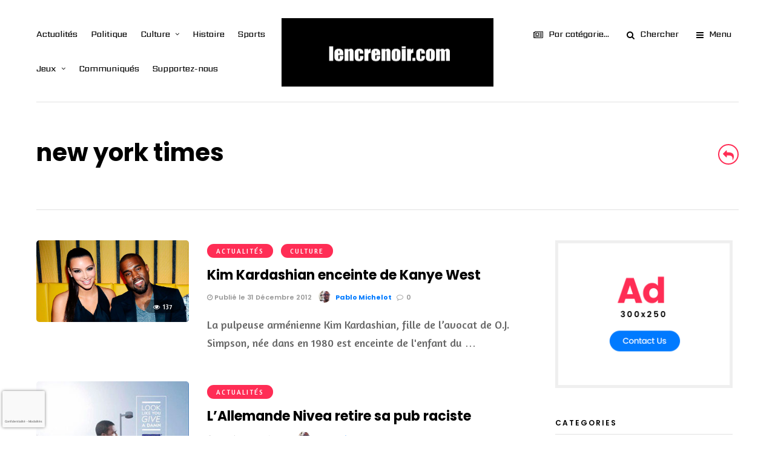

--- FILE ---
content_type: text/html; charset=UTF-8
request_url: https://lencrenoir.com/wp-admin/admin-ajax.php
body_size: -8
content:
{"status":"OK","forms":[""],"goals":[""],"tops":[""],"css":["https:\/\/lencrenoir.com\/wp-content\/plugins\/halfdata-green-dontations\/css\/style.css?ver=3.08"]}

--- FILE ---
content_type: text/html; charset=utf-8
request_url: https://www.google.com/recaptcha/api2/anchor?ar=1&k=6Lem8poeAAAAACwb51sqSp55gj7T-e2HeiZ8tZ76&co=aHR0cHM6Ly9sZW5jcmVub2lyLmNvbTo0NDM.&hl=fr-CA&v=TkacYOdEJbdB_JjX802TMer9&size=invisible&anchor-ms=20000&execute-ms=15000&cb=q44bpqc3g1us
body_size: 45011
content:
<!DOCTYPE HTML><html dir="ltr" lang="fr-CA"><head><meta http-equiv="Content-Type" content="text/html; charset=UTF-8">
<meta http-equiv="X-UA-Compatible" content="IE=edge">
<title>reCAPTCHA</title>
<style type="text/css">
/* cyrillic-ext */
@font-face {
  font-family: 'Roboto';
  font-style: normal;
  font-weight: 400;
  src: url(//fonts.gstatic.com/s/roboto/v18/KFOmCnqEu92Fr1Mu72xKKTU1Kvnz.woff2) format('woff2');
  unicode-range: U+0460-052F, U+1C80-1C8A, U+20B4, U+2DE0-2DFF, U+A640-A69F, U+FE2E-FE2F;
}
/* cyrillic */
@font-face {
  font-family: 'Roboto';
  font-style: normal;
  font-weight: 400;
  src: url(//fonts.gstatic.com/s/roboto/v18/KFOmCnqEu92Fr1Mu5mxKKTU1Kvnz.woff2) format('woff2');
  unicode-range: U+0301, U+0400-045F, U+0490-0491, U+04B0-04B1, U+2116;
}
/* greek-ext */
@font-face {
  font-family: 'Roboto';
  font-style: normal;
  font-weight: 400;
  src: url(//fonts.gstatic.com/s/roboto/v18/KFOmCnqEu92Fr1Mu7mxKKTU1Kvnz.woff2) format('woff2');
  unicode-range: U+1F00-1FFF;
}
/* greek */
@font-face {
  font-family: 'Roboto';
  font-style: normal;
  font-weight: 400;
  src: url(//fonts.gstatic.com/s/roboto/v18/KFOmCnqEu92Fr1Mu4WxKKTU1Kvnz.woff2) format('woff2');
  unicode-range: U+0370-0377, U+037A-037F, U+0384-038A, U+038C, U+038E-03A1, U+03A3-03FF;
}
/* vietnamese */
@font-face {
  font-family: 'Roboto';
  font-style: normal;
  font-weight: 400;
  src: url(//fonts.gstatic.com/s/roboto/v18/KFOmCnqEu92Fr1Mu7WxKKTU1Kvnz.woff2) format('woff2');
  unicode-range: U+0102-0103, U+0110-0111, U+0128-0129, U+0168-0169, U+01A0-01A1, U+01AF-01B0, U+0300-0301, U+0303-0304, U+0308-0309, U+0323, U+0329, U+1EA0-1EF9, U+20AB;
}
/* latin-ext */
@font-face {
  font-family: 'Roboto';
  font-style: normal;
  font-weight: 400;
  src: url(//fonts.gstatic.com/s/roboto/v18/KFOmCnqEu92Fr1Mu7GxKKTU1Kvnz.woff2) format('woff2');
  unicode-range: U+0100-02BA, U+02BD-02C5, U+02C7-02CC, U+02CE-02D7, U+02DD-02FF, U+0304, U+0308, U+0329, U+1D00-1DBF, U+1E00-1E9F, U+1EF2-1EFF, U+2020, U+20A0-20AB, U+20AD-20C0, U+2113, U+2C60-2C7F, U+A720-A7FF;
}
/* latin */
@font-face {
  font-family: 'Roboto';
  font-style: normal;
  font-weight: 400;
  src: url(//fonts.gstatic.com/s/roboto/v18/KFOmCnqEu92Fr1Mu4mxKKTU1Kg.woff2) format('woff2');
  unicode-range: U+0000-00FF, U+0131, U+0152-0153, U+02BB-02BC, U+02C6, U+02DA, U+02DC, U+0304, U+0308, U+0329, U+2000-206F, U+20AC, U+2122, U+2191, U+2193, U+2212, U+2215, U+FEFF, U+FFFD;
}
/* cyrillic-ext */
@font-face {
  font-family: 'Roboto';
  font-style: normal;
  font-weight: 500;
  src: url(//fonts.gstatic.com/s/roboto/v18/KFOlCnqEu92Fr1MmEU9fCRc4AMP6lbBP.woff2) format('woff2');
  unicode-range: U+0460-052F, U+1C80-1C8A, U+20B4, U+2DE0-2DFF, U+A640-A69F, U+FE2E-FE2F;
}
/* cyrillic */
@font-face {
  font-family: 'Roboto';
  font-style: normal;
  font-weight: 500;
  src: url(//fonts.gstatic.com/s/roboto/v18/KFOlCnqEu92Fr1MmEU9fABc4AMP6lbBP.woff2) format('woff2');
  unicode-range: U+0301, U+0400-045F, U+0490-0491, U+04B0-04B1, U+2116;
}
/* greek-ext */
@font-face {
  font-family: 'Roboto';
  font-style: normal;
  font-weight: 500;
  src: url(//fonts.gstatic.com/s/roboto/v18/KFOlCnqEu92Fr1MmEU9fCBc4AMP6lbBP.woff2) format('woff2');
  unicode-range: U+1F00-1FFF;
}
/* greek */
@font-face {
  font-family: 'Roboto';
  font-style: normal;
  font-weight: 500;
  src: url(//fonts.gstatic.com/s/roboto/v18/KFOlCnqEu92Fr1MmEU9fBxc4AMP6lbBP.woff2) format('woff2');
  unicode-range: U+0370-0377, U+037A-037F, U+0384-038A, U+038C, U+038E-03A1, U+03A3-03FF;
}
/* vietnamese */
@font-face {
  font-family: 'Roboto';
  font-style: normal;
  font-weight: 500;
  src: url(//fonts.gstatic.com/s/roboto/v18/KFOlCnqEu92Fr1MmEU9fCxc4AMP6lbBP.woff2) format('woff2');
  unicode-range: U+0102-0103, U+0110-0111, U+0128-0129, U+0168-0169, U+01A0-01A1, U+01AF-01B0, U+0300-0301, U+0303-0304, U+0308-0309, U+0323, U+0329, U+1EA0-1EF9, U+20AB;
}
/* latin-ext */
@font-face {
  font-family: 'Roboto';
  font-style: normal;
  font-weight: 500;
  src: url(//fonts.gstatic.com/s/roboto/v18/KFOlCnqEu92Fr1MmEU9fChc4AMP6lbBP.woff2) format('woff2');
  unicode-range: U+0100-02BA, U+02BD-02C5, U+02C7-02CC, U+02CE-02D7, U+02DD-02FF, U+0304, U+0308, U+0329, U+1D00-1DBF, U+1E00-1E9F, U+1EF2-1EFF, U+2020, U+20A0-20AB, U+20AD-20C0, U+2113, U+2C60-2C7F, U+A720-A7FF;
}
/* latin */
@font-face {
  font-family: 'Roboto';
  font-style: normal;
  font-weight: 500;
  src: url(//fonts.gstatic.com/s/roboto/v18/KFOlCnqEu92Fr1MmEU9fBBc4AMP6lQ.woff2) format('woff2');
  unicode-range: U+0000-00FF, U+0131, U+0152-0153, U+02BB-02BC, U+02C6, U+02DA, U+02DC, U+0304, U+0308, U+0329, U+2000-206F, U+20AC, U+2122, U+2191, U+2193, U+2212, U+2215, U+FEFF, U+FFFD;
}
/* cyrillic-ext */
@font-face {
  font-family: 'Roboto';
  font-style: normal;
  font-weight: 900;
  src: url(//fonts.gstatic.com/s/roboto/v18/KFOlCnqEu92Fr1MmYUtfCRc4AMP6lbBP.woff2) format('woff2');
  unicode-range: U+0460-052F, U+1C80-1C8A, U+20B4, U+2DE0-2DFF, U+A640-A69F, U+FE2E-FE2F;
}
/* cyrillic */
@font-face {
  font-family: 'Roboto';
  font-style: normal;
  font-weight: 900;
  src: url(//fonts.gstatic.com/s/roboto/v18/KFOlCnqEu92Fr1MmYUtfABc4AMP6lbBP.woff2) format('woff2');
  unicode-range: U+0301, U+0400-045F, U+0490-0491, U+04B0-04B1, U+2116;
}
/* greek-ext */
@font-face {
  font-family: 'Roboto';
  font-style: normal;
  font-weight: 900;
  src: url(//fonts.gstatic.com/s/roboto/v18/KFOlCnqEu92Fr1MmYUtfCBc4AMP6lbBP.woff2) format('woff2');
  unicode-range: U+1F00-1FFF;
}
/* greek */
@font-face {
  font-family: 'Roboto';
  font-style: normal;
  font-weight: 900;
  src: url(//fonts.gstatic.com/s/roboto/v18/KFOlCnqEu92Fr1MmYUtfBxc4AMP6lbBP.woff2) format('woff2');
  unicode-range: U+0370-0377, U+037A-037F, U+0384-038A, U+038C, U+038E-03A1, U+03A3-03FF;
}
/* vietnamese */
@font-face {
  font-family: 'Roboto';
  font-style: normal;
  font-weight: 900;
  src: url(//fonts.gstatic.com/s/roboto/v18/KFOlCnqEu92Fr1MmYUtfCxc4AMP6lbBP.woff2) format('woff2');
  unicode-range: U+0102-0103, U+0110-0111, U+0128-0129, U+0168-0169, U+01A0-01A1, U+01AF-01B0, U+0300-0301, U+0303-0304, U+0308-0309, U+0323, U+0329, U+1EA0-1EF9, U+20AB;
}
/* latin-ext */
@font-face {
  font-family: 'Roboto';
  font-style: normal;
  font-weight: 900;
  src: url(//fonts.gstatic.com/s/roboto/v18/KFOlCnqEu92Fr1MmYUtfChc4AMP6lbBP.woff2) format('woff2');
  unicode-range: U+0100-02BA, U+02BD-02C5, U+02C7-02CC, U+02CE-02D7, U+02DD-02FF, U+0304, U+0308, U+0329, U+1D00-1DBF, U+1E00-1E9F, U+1EF2-1EFF, U+2020, U+20A0-20AB, U+20AD-20C0, U+2113, U+2C60-2C7F, U+A720-A7FF;
}
/* latin */
@font-face {
  font-family: 'Roboto';
  font-style: normal;
  font-weight: 900;
  src: url(//fonts.gstatic.com/s/roboto/v18/KFOlCnqEu92Fr1MmYUtfBBc4AMP6lQ.woff2) format('woff2');
  unicode-range: U+0000-00FF, U+0131, U+0152-0153, U+02BB-02BC, U+02C6, U+02DA, U+02DC, U+0304, U+0308, U+0329, U+2000-206F, U+20AC, U+2122, U+2191, U+2193, U+2212, U+2215, U+FEFF, U+FFFD;
}

</style>
<link rel="stylesheet" type="text/css" href="https://www.gstatic.com/recaptcha/releases/TkacYOdEJbdB_JjX802TMer9/styles__ltr.css">
<script nonce="Fxdy21KKTvwPSU3q6gahdQ" type="text/javascript">window['__recaptcha_api'] = 'https://www.google.com/recaptcha/api2/';</script>
<script type="text/javascript" src="https://www.gstatic.com/recaptcha/releases/TkacYOdEJbdB_JjX802TMer9/recaptcha__fr_ca.js" nonce="Fxdy21KKTvwPSU3q6gahdQ">
      
    </script></head>
<body><div id="rc-anchor-alert" class="rc-anchor-alert"></div>
<input type="hidden" id="recaptcha-token" value="[base64]">
<script type="text/javascript" nonce="Fxdy21KKTvwPSU3q6gahdQ">
      recaptcha.anchor.Main.init("[\x22ainput\x22,[\x22bgdata\x22,\x22\x22,\[base64]/[base64]/[base64]/[base64]/[base64]/[base64]/YVtXKytdPVU6KFU8MjA0OD9hW1crK109VT4+NnwxOTI6KChVJjY0NTEyKT09NTUyOTYmJmIrMTxSLmxlbmd0aCYmKFIuY2hhckNvZGVBdChiKzEpJjY0NTEyKT09NTYzMjA/[base64]/[base64]/Ui5EW1ddLmNvbmNhdChiKTpSLkRbV109U3UoYixSKTtlbHNle2lmKFIuRmUmJlchPTIxMilyZXR1cm47Vz09NjZ8fFc9PTI0Nnx8Vz09MzQ5fHxXPT0zNzJ8fFc9PTQ0MHx8Vz09MTE5fHxXPT0yMjZ8fFc9PTUxMXx8Vz09MzkzfHxXPT0yNTE/[base64]/[base64]/[base64]/[base64]/[base64]\x22,\[base64]\\u003d\\u003d\x22,\x22wqlMwr1mwoFkw4R5ecK3ORvDrcO6w6DCucKvSHhHwrV5WDtkw5vDvnPCk3grTsOfCkPDqlPDncKKwp7DlTITw4DCrMKzw68kR8K/wr/DjjHDkk7DjC8+wrTDvWbDnW8EC8OlDsK7wp7DgT3Djh/Dk8Kfwq8GwoVPCsOAw7YGw7sQdMKKwqgzHsOmWm5ZA8O2CcOfSQ5yw6EJwrbCn8OswqRrwpHCtCvDpT5McRzChy/DgMK2w5VswpvDnAPCuC0ywqzCq8Kdw6DClDYNwoLDlHjCjcKzT8KCw6nDjcKXwrHDmEIPwoJHwp3ClMOYBcKIwo3ClSA8KA5tRsK9wolSTiUuwphVTMKvw7HCsMOQGRXDncO/csKKU8K/M1UgwrDCg8KuenvCi8KTIkjCtsKib8KYwqA8aATChMK5wobDq8OkRsK/w5oiw453PQkON3hxw7jCq8O1Q0JNKsOew47ClsOIwqB7wonDh05zMcKFw5x/ISfCiMKtw7XDp3XDpgnDvMK8w6dfYCdpw4Umw5fDjcK2w7BhwozDgSoRwozCjsOYJEd5wqpTw7cNw4Eowr8hIMOvw41qZEQnFUfCi1YUPHM4wp7CgXtmBkvDkQjDq8KUEsO2QXXCr3p/[base64]/VDJXwqDCqFMxRcOZAB1rw4FuwoXCoFDCpUzDl1LCosO5wqoaw6lfwpvCtMO7ScOlaiTCs8Krwrgfw4xrw7lLw6tvw5o0wpB9w4o9IWJjw7koJ2sKUwzChXo7w5bDh8Knw6zCl8K0VMOUPcOaw7NBwr9Za2TCsQILPFIBwpbDswENw7zDmcKJw4guVxBhwo7CucKFdm/[base64]/Cpy/CkcK/w7zCpxYvZcKrUEA5U8KpcMOMwrHDoMOlw5Egw4TCvMODR07DhmVbwq7DolxdecKUwrNWwpTCh2XCmEFoLhEzw5PDr8O7w7N0wpM1w5HDrcKYI3bDisK6wpBiwrgBLcO1NiHCt8O/wpbChMO2wpnDi34Sw4vDqTMFwpRHdCfCp8OCBQgaXQgAF8O+T8OUR2JUKMKww7LCp01Vwo1iAX/DuVxqwrHChFDDo8KqFQJTw73CkVJTwrjCj1hlPHbDrSzCrjHCmsOzwoLDq8O7f07Duh/DqcKZUmV1w6XCqVlnwpgvY8KpNsOLajFxwqwfIsKQXFwrwoESwrXDncKHMcOORi3DoCfCllfDgkTDv8KIw6DCvcOgwr1JMcOiCzVzaEs5RVbCtRnDlzDCiG7Do0gyNsKQJsKzwoHCqTnDh1/[base64]/DoMOowrERCyx8QcKmZ8KefsKhRjQtw5psw7pfZcKKJMO+B8OvVMOWw4xfw4LCtMKhw5fCrGoYHsOdw4Eow5/CkMKlw7UawoxTDn1gVMO8w40Qwqw0cAbDoU3Dh8OrMTLDqsOGwq3CkSHDvC1yUDUORmjCvWjCi8KBfi1Jwo3DlcO+HDcxWcOLc31TwoZXw7QsGcOTw5bDgwkvwoEwJ1LDrjPDmcOrw5UNIcOkasOaw5xfZVXCocKiwo/DiMKJw43CusK2Wg3CsMKCA8KWw4kcW1pDJhPCj8KWw6vDg8KCwp3DjT5cAHt0RgjCgsOJF8OzCcKWwqHDn8KFwrAUVsKBbcOHw43DvcKPwqDCsT1XEcOQC1E4H8Kzw5M6RsKGcMKrwobCvcKaTWEsL3fDocOwJcKLF0xvfVPDssOLOm9/P2M7wqNiw6EXLcOowqh+w6PDlwNuQnLClMKOw78ZwpcvCCs2w6PDgsKdMsK9fAbClMOww77CvMKBw4nDrMKZwqHCjgDDkcK5wooLwprCpcKFEEbCkC17ZMKCwr/Dl8Otwqgpw6xJUsOzw5JBO8OTYMOcwrHDixkvwoTDq8OyWsK9woVDOnE/wrxWw5/CtsObwqvCnxbCnMOHQjHDqsOXwqXDj28uw45+wpNieMKEw7U0wpbCmVwpfS9pwp/DvG3CmEQqwrcCwp/DtcK8JcKrwokNw5BVX8OEw4hcwpQAw6vDnFbCvMKuw5J1Bw5Xw6hRKR3DvWjDokV5Aydfw5BmMU50wqEXIcKjcMKjw63Dnm3Dq8Oawq/[base64]/CmmfDrR7DqcKTByrCvRnClsORakLDssOQw6bCpFlqG8OzOiHDrcKLb8O/UcKew7ouwpdRwrfCscKyw5nCkMK+woN/wqfCj8Kzw6zDskPDnQRNAicRTChiwpdDDcOtw7xMwpzCkWoEBnfCjEkrw7oEwo8+w4HDsw3Cr3s2w63CnWURw4TDvxvDl01pwoJawqAgw54JelzCqsKyPsOMw4bCrMOLwq5+wodvMT4sUDRufQHCkzlDZ8KLw77DiAYPGFnDvg5/[base64]/CrijCqcKTCCXCs8OSOlHCrsKpYHfDlsOkVlNMfXxcwr7Dnjk8woJ6w4tgwoFew41KdHTCgWAwTsOLwrzCosKSaMKrCAHComY9w78FwrHCpMOrTUJTw5TCncOjFETDpMKjw6rCk0XDjcKKwr8JAcKVw4p3YizDqMKcwq/DmiLDinbDksOSX3TCgsOHRUHDosK5w5AwwrnChzEcwp/Dqm7DnD7ChMOgw5rDrDEHw73DpMK2wpHDsErCn8KQw6XDnsO3d8KBMxclEcOIXQx1P0Ytw6p5w5/DkD/CvWXDlMO/CBjDqzbCgcOCAsK7w4nDpcOHw7MywrTDg17CoD83YlpCw7nDmibCl8O6w4/DocKYfcOjw7cWITBvwoYmMG52LD5zMcO+aBPDlsKbRj4Ewoo2w5XDnsKIbsK9dT7DkzVXw51YB1jCi1QGc8O/wrDDiknCkGRBQsO5XBluwpXDo2IGw70SacOvwq3Cr8ONecOWw4bCgg/DmzVTwrxJw4jDoMOqwr9KF8KCw7DDocKUw4w6BMKoUsO1CWXCo3vChMKVw6F1ZcOqKMKrw4FwLMKaw73Dm0Fqw4/DkCPChScGFy13wo8yQsKew7nDpkjDucKiwobDnwwJFcOtdcKzD3bDgjjCrgYFBSTDlGl4LMKDHgfDuMKGwr1SEhLCoEfDh3jDhcOtQ8KdZ8KwwpvDuMO2wr92PABSw6zCscOJFcOTFjQfw4klw5fDnycsw4XCu8OIw7/[base64]/wqjDvSR4w6oIYWBIRj7CmB7ClVvDoMO/wocDw7LCg8O2w5dGLDclZcOmw6jCoivDtmPCnsKAOMKCwpfCgHvCu8K5IMKJw4ZKEx0gIsOew6tJMzXDnMOKN8K2wp7DkGs5XA/CohcvwqQAw5zDqQbCixQ9wqfDncKQwpkcwrzCnTMGKMOXMUNdwrkoHsKQUg7CssKlMwHDm10fwpk5dsKJO8K3w51AVMOdSz7DrAlPw6cuw652ehARYcKbM8KNwp9+RcKdB8OHbkQPwrLCiUHDvcKdwosVNX8qRCo0w4rDu8Odw4/[base64]/Cljk+O8KUw713MRjDs8OuFMO/[base64]/Dt8KawopawqxeH8KeGcKzdV/[base64]/w5vDgiXDulwgBwPCm18wTynDvBXCnlHCrgXDnMKYwrVOw7vCjMOHw5kzw7V4U00/wpYHP8ObRcOuMcOTwqcuw6tCw4bCtirDrcOubMKmw6/CncOzw6RgSXbCumLCkcK0wo7CogUxYDZCwrlxCMKKw59pSsOdwrhEwqF1bMOTKA1vwpTDq8K/IcO9w6x5Sh3Cgl3Cvx/[base64]/ZMOrw5nCg8OaecOawr4ydsO2KsKnN0t3w6tbCcO6w4TCqQ/Cp8OPWzESbzlEw5zCkwwIwq/DsRplfMK7wqtnS8OLw4HClm7Dm8OGwqPDt1N/MBXDp8K6FVDDi3J6CjnDjMOzwrvDgcO0wrTChzLCn8KRdhHCpcKZwqUaw7PDm39ow5oGIsKkZsKlwo/DoMKjWFxlw7HDvC0ScWBFYsKbw4xCbcOdwo/ChGfDmTNQM8OLXDfCk8OrwrLDisKLwqTDgWcLYhoGUCt1NsKVw7MJWlbDusKmL8K/OjTCkxjCkBDCqcOEwq3CojXDt8OEwpjCjMK/TcOSIcK7a1fCrU5ga8Kww63ClcK0wpPCmcKtw4dfwptAw6XDjcKAZsKVwqjCnUzCosKVd07Dm8O1wrIAG17Cr8K/aMOXOsKdwrnCg8O+fw/CoQ7CkMK5w7sdwqRow5MgXkYULARBwrfCkh3DlwJFVHBkw5s1OywkGsOvF2xXw7QILyAawop1acK5XsKjeX/DpjzDjcOJw4nDsUTCmcODNhQOM0zCisO9w5LDoMK/T8OnG8OKw7LCh2rDvsOeIGDCu8K+K8KiwqLDpMO/aS7CvBPDnVfDp8KFX8OaLMOzdcOyw5hwLMK0wrrCh8KpBjHCrA58wq/[base64]/[base64]/CiSTCvVvCh8KVw5zCj8Knw6FtwpEgBisNX2Rfw4bDqR3DvyLCoQ/CksK0bQxMWVppwrodwokLTsKlw5R+PXzCn8KMwpTCtcODQcKGcsKuw4jDiMKKwrHDqWnDjsOow57DiMK7M2kxw47CicOzwqDDlxdnw6/CgcKEw57ClzsVw5wALsKDCT/[base64]/DnMKHwpp/w4/CnkEFaMKQw4liVznDsMOAYsKwwrPDlMOBScOTK8K/[base64]/ClMOsXsKNwoc1w5DDl3nCkQ3DlghhQmk6GsObM0RQwoHCnXFqGcOkw6NyQW3Dr1UWw5MOw4A2LTrDgRQAw7/DjsK3wrJ3TMKNw6QsXGXDj25zK11QwoLCocKlbmVpwo/Dk8KiwpnDuMOwNcOTwrjDl8OWwokgw47CpcOewpoywojCisKyw7bDjhoaw43CiEbCmcKVLkfDrSDDvz3Dkw9WKMOuJVXDgDhWw61Qw4VzwqfDoEk5wqJ8w7bDt8OWw6EewrPDoMKHCzteK8KzT8OpM8KiwrjChX/ClynCmSE9wpHCghfDmAkxHcKKw5jCk8K6w6TClcO/wpzCsMObSMKSwqXCj3DDpy7DvMO8ScK0O8KgfQ51w5TDoUXDjcKNPcONYsKvPQAHUcOeQsOlViLDuz9xRcKbw47Dt8ONw5/CulQjw7kNw4Qyw4QZwp/DlyXDkzcDwojDgj/[base64]/DssKSwosyw6ZLHsKKQDdHw53DicK2BhzDqAbClF1qEsOKw4lRDMOiWllSw5LDhiBeSsKzX8OFwrfDgcORKsKPwqrDiGrCgMOaLzAILxw7fjPDrh/Dj8OZGMKVW8KsEHnDl2cOTjU9P8Ofw7hrw6nDsDURWmJnCsO/wpZDWUJHTi9Hw7ZlwokxBiNZAMKKw6FRw6cQXXx+JH1fCjjCoMONdVUcwqnDqsKNbcKAWFbCm1rCnlANEF7Dh8K9RsOXcsOmwqLDn2rClgk4w7fDmzbCs8KRw7Y5SsOAw6oRwr4JwqDDvsOuw5/Dg8KHIMOkMgkWQ8KOJ3IaR8K7wq/[base64]/w47CtgXDkMOAw7fDgcK6wq0Nwq04YBpQw4vDvxQYUMOlwr/[base64]/[base64]/CmxTDvMK9wqnDosOxw740ShPCp1TCk3gxwppgccKnCMK1BVnDusKFwowCwotpdE7DsHrCnMK+GTVGGg4Fdk7ClsKjw5U6w7zCgsK4wq4KVAQDMU0WXsO3L8OCw4Qne8KBwroOwqh6wrrDnhjCoEnChMKoeT4HwoPCpTlPw7/[base64]/CgsKuwrjDusOqw69sc8KxEXlkw4dFUXpNw587wqvCvcOfw4BjBcKUXMOCJMK6EkrCh2vDqx4Fw6bCqcOpbCMjW2jDrTc6LW/[base64]/Dr8K4QMOFWnQ4wrBDIAITVsKbWwERZ8OcIMKmw6TCk8KIQSbCusO4Wx1ZDHBIwqjCqg7Do2LCs1IJYcKNSAnClh18ecK4S8OTQMOAwrzDgsKNNzMjwr/Cv8KXw7ILf0xbGFzDljQ8w5PDn8KYVSLDlVkFEknDolLDp8OeNEZUPxLDuHtuw4oowq3CqMO6wp3DklTDosKkDsOVwr7Ctyogw7XChi/Dpw4aSwrDpy5Kw7QrFcO3w6AOw498wrN8w6ITw5hzPcO9w48vw5LDghszJyjClMOGdMO5IsKdw5EZNcOzPy/[base64]/[base64]/YyTCs3QDwrnDjlDCthZ0wp4MMsOJwofDvMO4w4jCo8OUA1HDugIawrnDlsO5AcKyw7EIw7TDmmHDnCDDg3/ChnRta8O4Zi7DhitTw7TDgVszwrAmw6cqKQHDsMObFMKBecKdVsOxQMKidsKNGnMJPcOZfsOGdG9gw5zChQvChlfCh2HCik7Dr1Vmw7oKYsOTUkwswp/DvnR2ClnCpHwzwrfDnFLDjcK7wrzChEYXwpXCrgATwoXCusOuwpjDiMOxH0PCpcKCFhQEwoEawo9Gwq/DilrCgS7DpWNAHcKmwosLb8KFwrlxbnjDm8OBaVwlGcKGw4nCuRrCmiI5Ml1Nw4rCjsO2acOuw6hIwrMFwqgVw5Q/aMO9w4XCqMOxAhrCtMK/wojCmsO7bXzCsMKMw7zCm07DlX3DuMOXQBQJbcK7w6tEw7rDgl3Dp8OALcKwfxzDtjTDqsO2JsOeBEkMwqI3dsOOwpwrF8OhQhIQwpnDl8OtwpRdwqQYMH3CpH0mwrjChMK5wp/DtsKewpF7DjbCqsKpAUshwrfDpsKZAT82LsKYwpDCjhLCl8OEQXEdwrfCuMKHYcOqTFfCs8Odw7zDlcKCw6XDv2Z2w7l6fkpSw5xSWUctLXrDisOtPG3ChWHCvmPDt8OtB0/CpcKAMQvCknXCp1F9J8ORwo3CpGDDp3JmAATDgGjDtsOGwp8DGQwqcsOMZsKlwqTClMOqLSrDqgLDvcOBF8OGwrjDv8OBTk/DlmPDmCB8wrvCicKoG8OxWAVoZ0DCmsKhJcKCGMKIUG/CkcKmdcKDRTbCqhLCtsOuQ8KbwqB6w5DCt8OLw43CsSIcZCrDgHEWw67Ch8OkNsOkwrnDgzDDocKLwpHDt8K/K2rCkMOGKBwew607LHnCpMOFw43DicOJK3N9w745w7XCh11cw6EabgDCoSZpwoXDsAjDmFvDn8OxWyPDkcOUwr3DisK5w7N1cnFVwrI2LcO9MMOpDx7Dp8KkwqHDtsK5NsKVw6t6C8KAwrDDuMK/w7xVVsKSccK+DgDCtcOWw6IQwqtZw5jDsgDCk8Kfw7XCjy/[base64]/CvXHCmwDDrMK/w5QPwrbDsEfCiMKOw6/CkyDDmMKwW8O6w5JUBXLCocKOaD4tw6Jow4/CmMKPw5DDtcOrN8KFwrhFbBLDg8O/W8KGP8OtasOXwoDCmTfCqMK4w6nCv3VGNwkmw59PDSfCvcK3S1VKGTtsw6lBwrTCv8OFLGLCucOfT33DuMOYw7fCiXnCicK3LsKrQcKxw61hwpsow7fDnjrCvXnCgcORw6J5cFFrIcKlw5jDmhjDscOwGj/[base64]/w6BPwr83wpEEwpXDr3NKw4Ycw57DiMK/woDCvhbChWjCuyjDvzfDsMKOwqnDusKFwphuGyA2IUJ1UFrCugLCp8Oew6jDu8OAY8KWw71KGSrCjUZza3jDnWoMFcOgO8OzfDrDjSDCryjDh3TDgALCv8OQDiVHw7LDscOSEG/CtMKoXcOTwpcgwp/DlcONwpvDtcO6w4PDs8OSFMKSWlHDs8KYUVhCw6bDjwrCo8KPKsKUwox1woDCrcOIw5IEwoHChHdHBsOEwoEZHQMXa0kpTG4CUsO4w7t7VF/CvlLCsxJjL0jClMOEw6tiZlRUwq8pRGt7Dg5Mw6p8wpImwpQHw7/CkQTDjlPCnw3CoHnDmFFnVhkaYDzCmjF/[base64]/Cg8KNw5XDhWrDisKXZD/CusK0wrTCt3DDgFXCqCMLwq0mCMO2ccKwwq/CnhrCk8Oxw4ZWQ8Kywr7CnMK6dkwvwq7DlXXCtcKIwqZWwrAFN8KEIsK7MMOoYCJFwqtwCsKEwo3CiXLCkDZhwofCosKLDcO1w60IbsKsZSQgw6R4wqRgP8KyJcK/bsOdfUVUwqzClMOzFk8UWXNaKGBHW2fDin8bE8OdU8OVwpbDvcKHZBFsXsOTRAkITsK/w7XDgCZMwql3dAfCvExpT3HDnMO2wp3DrMK8GDfCgm9XHTPCrEPDq8KVFFHCg3gbwqLCssK6w5bCvQDDtlUMw6TCqMOjwoFhw77ChMOfYMOFDsKJwprCkcOGMgQwFh3Cj8O7DcOUwqBUC8KvIBzDmMO8HcKiKknCkFfChsKCw4/CmG/[base64]/DlBQ+HcKPKMKdw5QBw7fDuMKyORLCuUsRw7wYwp7Cq3BTwphDw68bL17Dt1BgKmxMw5jDhsOjDcOwOXXDhMKAwoFJw5/[base64]/[base64]/DmCB0w6kwHinDkDfDmDXDs1BsPUYJGcOgwo95AsKQMTPDp8OTwpjDoMO1R8OqVsKJwr/DpgHDpMODZUYpw43DlT7DssK7D8KBMcOow7HDtMKsSMKkw6/[base64]/CmMK+P8K/eRFGDMO2AwHDiMO5w7Z/ViLDrlDCnyrDpcOYw5fDqDfDoi3CrMKUwoAjw6gAwqQxwq3CmMKCwqrCtSVYw7FaaHzDhsKow59Ka3wNYnZ2alfDu8KLDzEfAid4YsOHFcOVDcKsfCjCrMO8BhXDhcKSKcK/[base64]/CvMONajxawqTDpRIvTQQBa2g6RjTDiRFtwpsfw7RBIcK0w71aVcO9esKNwotJw5AEOSVBw7rDvGx6w4wzLcOfw5V4wqnDgF7DuREYfsOuw7BnwpBobsKTwo/DlRDDjSrDkMKUwr/CrmNHX2tKwpfDqkQGwrHCpUrCnA7CtRA6wpxSJsKHw5p7w4BSw4IYQcK/[base64]/Dt3LDiMOrC342SmQbwqJlwo4Vwo0gThFnwrrCnMKvw4LChRwrwr9jwqPDuMOJwrcaw4HCkcOBZloBwp1fQh10wpLCp3tPc8O6wqHCgFNIYFTCjXhhw4DCqHNAw6zCgcOcQyJtfx/CkQ3CnyhKbxN+woNlwrYDTcO2w4rCscKFfnk4w59IfBzCtMOEwpEww7xjwqbCnC3CicKaIEPCsRNRCMOAOgHCmDI3YMOuw6YxbyNtB8Oowr1UCsOdZsOTNEABBw/CuMKmaMOPfQ7Cq8OADx7Cqy7ChWwawrPDlEonbMOFwrzDr1w9AS8Qw43DqcKwRzA2JcO4O8KEw6bCmV/DkMOkDcOLw6VFw6vChMKfwqPDlV/DnlLDk8O4w4PCr2bCoHfDs8O0w4Ijw745wpZOfT8Cw4vDucK9w74awrHDs8KMcMOnwrV8HcOQw4QZBi7Cu0Yhw4diw4l+w418wr7DucOHAkzCg1/DiivDtBXDtcKNwqPChcOye8KLXsOuSw1ow45JwoXCuXPDuMKaEsK+w5YNw77DikYyEgDDkWjCqWF3wobDuRkCXgzDi8KWXxJowpMKUcKbGSjCgyIwdMOjw7NqwpXDo8KRMUzDj8KNwqQqLsOhVQ3DjwATw4N5w7xaVnJCwp/Cg8OYw4IPX3xhD2LCrMK2M8OoYMODw602Pgkmw5EHw6bCixg1w4TDvMKoIcOgD8KOOMK+QlrCvk9hQH7DgMKXwq9MMsK9w7HDpMKdMHXCmwzDj8OFE8KBwoMMwoPCjsOZwp3DksK7IsOEw7XCkVMeXMO/wonCnMOwEGjDjlUFGcOcO0Jaw4jDkMOsfl3CoFojX8O1woFWf2JDQAHDn8KUwr9bXMONAmLDtw7DvsKOw49twqM0w57Dj0nDt1IdwqrCt8KLwohiIMKqVcOBMSnChMKbExA5wrlLZnZiTQrCr8K/wqVjSEFfHcKEwqPCj03DuMKrw49Zw5FowoTDisKwAGdxe8OuOwjCjjnDncKUw4YANFnCkMOCUWPDiMKvw6INw4Utwod8Kl/DrcOBGsKpXcKgUV1BwqjDgEh+Mz/[base64]/CrMKgwqDDszvDtMOSw4bDmAFhwpMDw5tVw7FEUFYDEMKiw44xwqTClsOWwr/DscKORDXCj8KXdRAtA8KwdsObDMKlw5VBVMKmw4sQKT3DoMKTw6jCu1NTwpfCoyDCmTLCmW5KA2RMw7HCrl/CmsOdAsOqwpUePsO6PcOVwpbCs2Z4DEAqHMKnw78Hw6R7wppQwp/DqQ3CiMKxw54ow73Dg2QOw49HQMKTGBrCksKvw6HCmhTDpsK7w7/DpQ56wphhw44dwqZ+w4MHLsOWBUbDpxvDusOLPCHCqMK9wrvDvMOTFBZyw4HDlwF8finDjEbDoFckwqVEwojDisOrXTZdw4MvS8KgITjCtF1AccKLwo/DjCLCqcK7wo40WBTCo1d3B27Csl0jw5jDg2l2w7TDlcKRQ3LCg8OVwqbDki9cIVsVw78HO2PCl00ewqrDl8Ogwo7ClS/Dt8O3U3bDiEvDhE8wDF0fwq8QScO+ccKsw43Dq1LDlE/Dqgcga3kAwrAnA8KwwoJ6w40mB3EaKsOOV3PCkcO2U38owovDlGXCnUHDoQrCjlhbGH1TwqRVwrrDjXbCnyDDr8O3wrxNwpjCt3F3NChxw5zChnEFUSNyP2TCt8O9w59MwqoRw75NEMOSE8Klwp0vwqEfeFLCqcOdw7FDw7TCujIowp0/XsKXw4DDnMK4OcK6MwXCv8K2w4zDvQZSUWQRwqA4U8K8G8KfRzHCqsOPw6XDuMKnAsOnAnQKIlNowqHCtAcew63Dr33CuVArwq/DicONwrXDuj3DjMKTJmULCcKFw5XDh0JxwrjDksOiwqHDisKWPDvChEpuCwMfRwzDuSnCjHXDokgzwpIRw6HCvMOGRkIvwpjDrsO9w4ISdH3DksK/asOMSsOeHsK+w414CV4gw71qw7fDmmPDkMKYJsOOw4PCqcKhw6vDniZFRnx/[base64]/wrhfN8Oww5RcMsOVaTw6wrPCqMOGw4kWwqR6w4DCn8KDRsK9H8OpAcKhNsK4w5d2GjTDiWDDjcOswqUpX8K/f8OXDy3DpMOwwrIawoLCuzTCuXPCgMK1w6hNw4giRsKcw57DvsKdBsK5QMOcwoDDsFY5w6xIax9uwqgXw54Ow7EZFj1NwqrCoXcKaMKzw5phw6TDjRvCqSNoe07DuETCjcONwodxwonCmAXDsMO7woLCucOSQD1Hwq/CrsOdZ8OGw5zChijChXbCt8KMw5XDscKwD1vDqnzCuUrCmcKAQ8O/VHxqQ14/woPCqyNRw4DDkcKPZcOnw7vCr0Jyw4gKQMOiwpMoBB52BQTCgXLCtENNfsK+w5t2CcKpwosAQX/DjGILw4DDr8KxJsKDXcKqJcO2w4XCvsKiw6Jswq5lS8OKXELDrVxsw4XDgz/[base64]/Cs8O2w59owqXCssKKJcOTQnfDvjvDuhHDo2fDszTDvmkMwppbwo3DocK+w4R9wrIpIcKbKylnwrDCtsOaw4PCo19twpBCw7HCjsK/[base64]/DngPCtjPCiCdWXcKiw4dqw55VwqccwpRzw7rCjQrDqAF5Bx8VbjXDmsOWHsKWZUXCvMKAw7h0ABg6EMO7wqQcDSQ+wrM0ZMKfwoIXNDDCuHLClsKiw4VPU8KKM8OIwpTCpcKDwr5mCMKBSsO2bsKZw7gpR8OVHzR+GMKpbz/[base64]/CrkoqBFVRfnBbPnpvRsOiUcK2wotVO8OOMcKcEsKHGMKlGsObHsO8LcKGwrdXwp0zEMKpw7QHfT0CPHZ+G8KxezFVJ0xvwqTDtcOxw5Rqw6xcw5J0wqslMU1dQHnDssK1w4USYHrDv8OTVcK6w6DDt8O6YsKjQ1/DsEPCrykHwoPChcOhWgLCpsO8esK5wq4pw6DDtA4LwrsOdXg0wo7CuT/Cl8OMAsOTw5TDncOKwqnCsR3Dg8K7c8Owwrxqwo7DhMKUw6bDi8KHRcKZd3peXsKxKwjDqDvDhsKkd8O+wrrDlMO+GRIvwo3DtsOSwrdRw73CvwnDnsOMw43Ds8Opw6PCqcO2wp0RGiZnOwDDqE8ew4Yswpx1LV1AE3nDsMO5wo3CmFPCq8OwGi3CgBLCiMOjNcKEBD/Cv8O9U8ObwqR3LF5eQMK+wrd0w4TCpD1WwqvCoMKiBMK6wqgZw5gzP8OLVAvCm8KjKcKQNih3wp/Cr8OsCsKBw7IhwqRzcwB8w5HDpis3M8KHJcKPa1Uhw6Y9w4TCjsOGDMOqw4IGF8O2N8KkbRJ3wo3CqsKgH8KLOMKbS8ONbcO/Y8OkCkpcHsKNwrRew5XCi8OBwr1SKAHDtcOkw53CsWx2KBVvwrjCnWZ0w4/[base64]/CrcOeMMKvwqhCwqxBw7h4wqR8KjopwofCtsO6YynCh0glVsO1NsOyMMKhwqoqMx3DncOnw6nCnMKFw57ClhbCrR3DrCHDpjbCi0XCn8OfwrTCsm/CtkMwW8KvwqvDojrCh3TCpl0Vw4lIwp3DosKzw5HDtGYtUsOkw5XDkcK8csOSwobDrsKqw4LCmDpYw4Fuwq9hw5dZwrbCihEyw5x5J33Dm8KANSzDnWLDk8KEGcOAw6lbw5MUG8OLwoPCnsOpUkfCuhcRAT/CiAgBwo1jw7zCgXM5BCPCm2A4XcKTVT02w4FWEShowqTDgsKxN1hiwqdnwqZNw7kbBMOoSsOBw6zCr8KAw7DCgcKlw6Zvwq/ChABowo3DqzjCs8KvDkjCgmTDncKWNMKzYXICw6gSwpdZO23DkCEiwqpPw5d3CSgAL8OcXsOQQsKFAcKhw5Nqw5LDjsOBDH/ClSxCwpIvU8Kgw4jDg11lVHfDoxjDmWBLw7XCjh0jb8OTPCfCgm/Dt2RVeC/[base64]/IT7Dj8KzXz/Dt8OGw7rCssKuOjB/[base64]/w6fCviHCiMOYwp/CmsOwwrlDLSDCt8Kue8O5XBLCosKGwqHCpBoAwr3DsX8NwoHCrwIfw4HCnMKqwqonwqUXw7PDrMKLZcK8wpbDpAo6w5k8w68hw5rCqMKgwo4Mw7BgVcOrZQnDlmfDkMOew6olw4IWw48Cw7QoLDV5D8OqOsK/woZaK0jDk3LDn8ODciA+BMKLM05Uw70/[base64]/QDXCj8Onw6JXw67DlcK7ecOWw6DDpcO3wq4/w4HCrcOjNGbDsnYpwr7ClMOfPWQ+aMOCXWXDicKswp4kw4PCg8OVwr8WwprDhixhw79qw6c0wo8EMSfCtT3DrGjCtHXDhMOechHDq0lfU8KXYg3Cq8Oyw7E6PDJweUR5PcOFw53CssOwHirDtjI/E3IQUC3CtT97YzIzbQsJFcKkbFrDu8OHBcKlwqvDv8KJUEIuZhbCiMKfUMKEw7PDrmjCpB7DqMORwojCuBhYG8KCwoTCjCLCv3rCpcKswoDDssOKdhRuPmnDqkAbbWBBLcO6wrbCqndTcmV8VSrCrsK8E8OZWMKFbcKuKcOpw6pbJDbClsOvC3/[base64]/Coyl5DMO8RR3DgVZUfsOOw63Dh0ZBwo/CoxttWWrCg1vDhB4Vw7R/OMOGayxew6IoKUZTwo7CtxDDm8Otwph3LcOGHsOxN8K4wrdiC8OZw7vDn8OuIsKLw5fDhsKsJnTDj8Obw6ABCj/[base64]/w4bDqxQRw75uHF4sEEjCqEDCoEE2w4ckRMOoGg53w7zCscOTw5DDqgsnWcORwqpcEVYPwpbCqsKAwrbDhMOZw6bCkMOcw5/Cv8K1dWsrwpXCkDE/DBjDvcOoIsKnw4XDncO4w4AVw5LCiMKyw6DCssKxNjnCsANrwozColbCkhrDq8OEw7ELbsKiVcKed2fCmwhNw77Cm8O9wpxcw6TDlsOOw4DDsUFOHcOtwqHCj8Opwo48Q8OYTi7CrcO8F3/DjMOXSMOlewJPB19ew5tjQnxyEcO7bMK6wqXCi8KDw5JWV8ORdMOjIyRKd8KEw6zDinPDqXPCiCjCllBmN8KgWMOqwoVCwokmwqlYBxjCgMOkWQTDmsKObMO8wp5/w6p4WsKGw73CisO4wrTDuDfCkMK0wp3Ct8KOckLCnisvbMO0w47ClMKcwp5tARk5JgXDqSZ4wobCoEM6w6DCkcOvw6bCj8OJwq3DhBXDgcO5w6XDl3DCtULDkMKePQ9xwo9hTEzCiMOdw5fCvHvDulrCvsOBPA8Hwo0Lw4cvaHESV158diN/NMKtP8OfFcKhwq3CqRbDhMOQw7hScSVfDnHCsXUbw43CrMOGw7rClTNXwpbDtghWwo7CiAxaw7gnTMKqwotqesKewqspXwg8w6nDnHBRKWgLfMK9w6ZuEAgLMMOFEhPDu8KMVlPCvcKVQcOkImjCmMKpw5VjM8Khw4ZQw5rDhlZvw5/Ck1vDshnClsKVw5jCi3RfCsOdw5gvewDCgcKRJG8nw6NOHsKFYQRkQMOUwoxsRsKLw6bDm13CjcO6woEgw4VZfsOVw6wfL0MSW0JHw7AyJgHDt34YwojDocKJUlE0bcK2AcKrNhERwoTCvUs/[base64]/DhsKLShtyw6xmLFvCocODw6/CtTnCuxzDjDLCrsOrwo9Tw5wrw73CpC3DuMORc8Knw49NVmNtwrwMwoR+DEx/ZsOfw50Yw7/CuRwDwrvDuHvCh2TCildJwrPDusK0w73CoC0swqpjwq9pS8O1w77CqMOMwqzDosKqen1bwp/CoMK+Li/Ck8KlwpIUw7zDpsOHw7wXdxTDjsKTMlLCv8KkwrgnfzxnwqBAHMOyw7bCr8O+OQsawrAHVsOpwp1AWiBmw4F0NELDrMK7YwDDlGsMXcKLwrbCjsOfw6LDocOfw412w4/Dg8KYwqtTwpXDkcOwwo7CpcODczoAw67Ct8ORw4rDiSI+JilUw5LDn8O2NHTDp1XDncKrTUfCi8KAasKywpPCoMOzwp/[base64]/DjMKHOjdMw7YHZsOQwo0qfcOvfGZ5a8ORLMOcdsOBwp/CmGnDtFY1KsKqBArCqcKYw4jCunNXwpl4VMOWPMOZwq/CnhAqwpLDsXBAw7XCs8KywrbDgcKgwrPCn0nDrylcw6LCjAHCp8KWYkYZworDi8KUPUjDqcKHw5kBV0zDuXbCkMOmwq/CmTMnwqrCuUPCqsKyw5YSw4NEw4LDulddK8K9w7LCjH4/N8Kcc8KBJE3DncKkZW/Cl8OZw4dowqIeMELCnMOtwoN8bMOfw7h8QMOdSsKzNMOSDHVvwo4cw4J0w6HDtDjDv1XCl8KcwrDDsMK0acKPw5XCsAfDtMO/[base64]/CkEMMw6Jzw6fCojDCp8OrwrzCr8OKEMO7OMOtLsOXCMKbw4VRR8O/[base64]/[base64]/[base64]/DnsKcwrXDl2JYw7RPw6nCr1NywpDCv3TDvsOkw6ZHw77CqcOlwrkMI8OmXsObw5PDrsKZwp02XlQOwotrw6nCg3nCuWEhGyEBNXbCtMOTVcKjw7t0D8OTC8KVTStRcMO7MyhfwpJ/w7snbcKrCsKjwo3CjUDCkDsvC8K+wpDDqhMNXsKjKsOccXkww5fDtw\\u003d\\u003d\x22],null,[\x22conf\x22,null,\x226Lem8poeAAAAACwb51sqSp55gj7T-e2HeiZ8tZ76\x22,0,null,null,null,0,[21,125,63,73,95,87,41,43,42,83,102,105,109,121],[7668936,672],0,null,null,null,null,0,null,0,null,700,1,null,0,\[base64]/tzcYADoGZWF6dTZkEg4Iiv2INxgAOgVNZklJNBoZCAMSFR0U8JfjNw7/vqUGGcSdCRmc4owCGQ\\u003d\\u003d\x22,0,0,null,null,1,null,0,1],\x22https://lencrenoir.com:443\x22,null,[3,1,1],null,null,null,1,3600,[\x22https://www.google.com/intl/fr-CA/policies/privacy/\x22,\x22https://www.google.com/intl/fr-CA/policies/terms/\x22],\x22IVwyuibAcMCiHoNErnvou+1u1G6ONiZkX8nQ0f43IeI\\u003d\x22,1,0,null,1,1763901126276,0,0,[68,13,149,45,101],null,[253,133,48,95,182],\x22RC-sfgDqN5kSRMaIg\x22,null,null,null,null,null,\x220dAFcWeA4bUQZYBB6QUH6gZWyvcGAEiBxTO4e6W4bFK_YLyOHq1XNLyHILkp8b6BPWUNf_zMsa0dwwYcAtoxBcPUc66vQgM5n4nw\x22,1763983926157]");
    </script></body></html>

--- FILE ---
content_type: text/html; charset=utf-8
request_url: https://www.google.com/recaptcha/api2/aframe
body_size: -288
content:
<!DOCTYPE HTML><html><head><meta http-equiv="content-type" content="text/html; charset=UTF-8"></head><body><script nonce="IXKv1Ib69aVFvE-I0rYwRw">/** Anti-fraud and anti-abuse applications only. See google.com/recaptcha */ try{var clients={'sodar':'https://pagead2.googlesyndication.com/pagead/sodar?'};window.addEventListener("message",function(a){try{if(a.source===window.parent){var b=JSON.parse(a.data);var c=clients[b['id']];if(c){var d=document.createElement('img');d.src=c+b['params']+'&rc='+(localStorage.getItem("rc::a")?sessionStorage.getItem("rc::b"):"");window.document.body.appendChild(d);sessionStorage.setItem("rc::e",parseInt(sessionStorage.getItem("rc::e")||0)+1);localStorage.setItem("rc::h",'1763897527398');}}}catch(b){}});window.parent.postMessage("_grecaptcha_ready", "*");}catch(b){}</script></body></html>

--- FILE ---
content_type: text/css
request_url: https://lencrenoir.com/wp-content/plugins/halfdata-green-dontations/css/style.css
body_size: 2206
content:
@font-face {
  font-family: 'ledon';
  src: url('../fonts/ledon.eot?62521039');
  src: url('../fonts/ledon.eot?62521039#iefix') format('embedded-opentype'),
	   url('../fonts/ledon.woff2?62521039') format('woff2'),
	   url('../fonts/ledon.woff?62521039') format('woff'),
	   url('../fonts/ledon.ttf?62521039') format('truetype'),
	   url('../fonts/ledon.svg?62521039#ledon') format('svg');
  font-weight: normal;
  font-style: normal;
}
.ledon-fa {
  display: inline-block;
  font: normal normal normal 14px/1 ledon;
  font-size: inherit;
  text-rendering: auto;
  -webkit-font-smoothing: antialiased;
  -moz-osx-font-smoothing: grayscale;
}
.ledon-fa-spin {
  -webkit-animation: ledon-fa-spin 2s infinite linear;
  animation: ledon-fa-spin 2s infinite linear;
}
@-webkit-keyframes ledon-fa-spin {
  0% {
	-webkit-transform: rotate(0deg);
	transform: rotate(0deg);
  }
  100% {
	-webkit-transform: rotate(359deg);
	transform: rotate(359deg);
  }
}
.ledon-fa-plus:before { content: '\2b'; }
.ledon-fa-mail:before { content: '\2709'; }
.ledon-fa-pencil:before { content: '\270e'; }
.ledon-fa-ok:before { content: '\2713'; }
.ledon-fa-cancel:before { content: '\2715'; }
.ledon-fa-eye:before { content: '\e70a'; }
.ledon-fa-left-open:before { content: '\e75d'; }
.ledon-fa-right-open:before { content: '\e75e'; }
.ledon-fa-align-left:before { content: '\e77e'; }
.ledon-fa-align-center:before { content: '\e77f'; }
.ledon-fa-align-right:before { content: '\e780'; }
.ledon-fa-spinner:before { content: '\f110'; }
.ledon-fa-code:before { content: '\f121'; }
.ledon-fa-ellipsis-vert:before { content: '\f142'; }
.ledon-fa-trash:before { content: '\f1f8'; }
.ledon-fa-picture:before { content: '🌄'; }
.ledon-fa-upload:before { content: '📤'; }
.ledon-fa-link:before { content: '🔗'; }
.ledon-error {
	display: none !important;
}
.ledon-nourl {
	cursor: default !important;
}
.ledon-ready {
	display: block !important;
	box-sizing: border-box;
	text-align: left;
	vertical-align: top;
	box-sizing: border-box;
	margin: 10px -10px 20px -10px;
}
.ledon-form-error {
	margin: 60px auto;
	text-align: center;
	box-sizing: border-box;
}
.ledon-element {
	clear: both;
	height: auto !important;
	padding: 10px;
	position: relative;
}
.ledon-row.ledon-element {
	padding: 0 !important;
}
.ledon-element:before {
	content: " ";
	display: block;
}
.ledon-col {
	float: left;
	min-height: 1px;
}
.ledon-collapsed .ledon-col {
	width: 100% !important;
}
.ledon-collapsed .ledon-button {
	display: block !important;
}
.ledon-col .ledon-element:first-of-type {
	margin-top: 0;
}
.ledon-col .ledon-element:last-of-type {
	margin-bottom: 0;
}
.ledon-col-50 {
	width: 50%;
}
.ledon-col-80 {
	width: 80%;
}
.ledon-col-20 {
	width: 20%;
}
.ledon-element div.ledon-input, .ledon-element div.ledon-upload-input {
	position: relative;
}
.ledon-input-right {
	text-align: right;
}
.ledon-input-center {
	text-align: center;
}
.ledon-element .ledon-input input[type="text"],
.ledon-element .ledon-input input[type="email"],
.ledon-element .ledon-input select {
	border-spacing: 0;
	vertical-align: top;
	outline: none;
	box-sizing: border-box;
	box-shadow: none;
	padding: 0 1em !important;
	margin: 0;
	min-width: 0px;
	max-width: 100%;
	min-height: auto;
	width: 100%;
	height: 3em;
	line-height: 3em;
	font-size: 1em;
	border: 1px solid rgba(128,128,128,0.2);
	background: rgba(255,255,255,0.1);
	transition-property: border, background, color, box-shadow;
	-webkit-transition-property: border, background, color, box-shadow;
	transition-duration: .3s;
	-webkit-transition-duration: .3s;
}
.ledon-element .ledon-input-amount input[type="text"] {
	text-align: right;
}
.ledon-element .ledon-input:after {
	content: ".";
	display: block;
	font-size: 1px;
	line-height: 0px;
	visibility: hidden;
	clear: both;
}
.ledon-row.ledon-element::after {
	display: table;
	content: ' ';
	clear: both;
}
.ledon-description {
	margin-left: 0 !important;
	margin-right: 0 !important;
	line-height: 1em;
	margin: 0.4em 0 0 0;
	padding: 0;
	font-size: 0.96em;
	font-style: italic;
	color: rgba(128,128,128,0.5);
	display: block;
}
input[type="checkbox"].ledon-tile, input[type="radio"].ledon-tile {
	display: none !important;
}
input[type="checkbox"].ledon-tile+label, input[type="radio"].ledon-tile+label {
	vertical-align: middle;
	margin: 0 5px 5px 0;
}
input[type="checkbox"].ledon-tile+label:before,
input[type="checkbox"].ledon-tile+label:after,
input[type="radio"].ledon-tile+label:before,
input[type="radio"].ledon-tile+label:after {
	content: '';
}
input[type="checkbox"].ledon-tile+label:before,
input[type="radio"].ledon-tile+label:before {
	display: none !important;
}
input[type="checkbox"].ledon-tile+label,
input[type="radio"].ledon-tile+label {
	appearance: none;
	border: 2px solid rgba(128,128,128,0.2);
	border-radius: 3px;
	max-width: 100%;
	text-align: center;
	background: transparent;
	cursor: pointer;
	display: inline-block;
	vertical-align: top;
	position: relative;
	padding: 0.9em 1.5em;
	font-size: 1em;
	line-height: 1;
	transition-property: border, background, color, transform;
	-webkit-transition-property: border, background, color, transform;
	transition-duration: .2s;
	-webkit-transition-duration: .2s;
	white-space: nowrap;
	overflow: hidden;
}
input[type="checkbox"].ledon-tile:checked+label,
input[type="radio"].ledon-tile:checked+label {
	border-color: rgba(136, 176, 75, 1);
}
.ledon-button, .ledon-button:visited {
	color: #ffffff !important;
	font-weight: normal;
	font-style: normal;
	text-decoration: none;
	text-align: center;
	background: rgba(136, 176, 75, 1);
	border: none !important;
	border-radius: 3px;
	box-shadow: none;
	height: 44px;
	line-height: 44px;
	padding: 0 1.8em;
	display: inline-block;
	white-space: nowrap;
	vertical-align: middle;
	-ms-touch-action: manipulation;
	touch-action: manipulation;
	cursor: pointer;
	-webkit-user-select: none;
	user-select: none;
	transition-property: border, background, color, box-shadow, width, height, font-size;
	-webkit-transition-property: border, background, color, box-shadow, width, height, font-size;
	transition-duration: .3s;
	-webkit-transition-duration: .3s;
	outline: none;
	overflow: hidden;
}
.ledon-button:hover, .ledon-button:focus {
	background: rgba(187, 194, 52, 1);
}
.ledon-button:active {
	transform: translateY(2px);
	-webkit-transform: translateY(2px);
}
.ledon-button span+i {
	margin: 0 0 0 0.5em;
	text-align: right;
}
.ledon-button i {
	font-size: inherit;
	color: inherit;
	width: 1em;
	margin: 0 0.5em 0 0;
	line-height: inherit;
	display: inline-block;
	vertical-align: top;
}
.ledon-terms-container {
	font-family: monospace, courier;
	font-size: 0.95em;
	border: 1px solid rgba(128,128,128,0.2);
	background: rgba(255,255,255,0.1);
	margin-top: 5px;
	padding: 0.5em;
	height: 10em;
	overflow-y: scroll;
	display: none;
}
.ledon-terms-container::-webkit-scrollbar {
	width: 5px;
}
.ledon-terms-container::-webkit-scrollbar-track {
	box-shadow: inset 0 0 6px rgba(0,0,0,0.1);
}
.ledon-terms-container::-webkit-scrollbar-thumb {
	background-color: rgba(136, 176, 75, 1);
}
input[type="checkbox"].ledon-checkbox {
	display: none !important;
}
input[type="checkbox"].ledon-checkbox+label {
	vertical-align: middle;
	margin: 0;
}
input[type="checkbox"].ledon-checkbox+label:before,
input[type="checkbox"].ledon-checkbox+label:after {
	content: '';
}
input[type="checkbox"].ledon-checkbox+label:before {
	display: none !important;
}
input[type="checkbox"].ledon-checkbox+label {
	appearance: none;
	border: 1px solid rgba(128,128,128,0.2);
	background: rgba(255,255,255,0.1);
	border-radius: 3px;
	text-align: center;
	cursor: pointer;
	display: inline-block;
	position: relative;
	padding: 0;
	width: 1.3em;
	height: 1.3em;
	font-size: 1.3em;
	line-height: 1.3em;
	margin-right: 0.5em;
	transition-property: border, background, transform;
	-webkit-transition-property: border, background, transform;
	transition-duration: .1s;
	-webkit-transition-duration: .1s;
}
input[type="checkbox"].ledon-checkbox:checked+label {
	background: rgba(187, 194, 52, 1);
	color: #fff;
}
input[type="checkbox"].ledon-checkbox:checked+label:after {
	font-family: arial;
	content: '✔';
}
.ledon-inline-error {
	display: none;
	color: #ffffff;
	font-weight: normal;
	font-style: normal;
	text-decoration: none;
	text-align: left;
	background: #d9534f;
	border-radius: 3px;
	padding: 1em 1.5em;
	margin: 5px 0;
}
.ledon-element-error:before {
	content: ' ';
	background: inherit;
	position: absolute;
	width: 8px;
	height: 8px;
	transform: rotate(45deg);
	-webkit-transform: rotate(45deg);
	z-index: 101;
	margin-top: -3px;
	margin-left: 5px;
	}
.ledon-element-error {
	color: #ffffff;
	background: #d9534f;
	position: absolute;
	font-size: 0.95em;
	line-height: 1.4;
	z-index: 200;
	border-radius: 4px;
	margin-top: 5px;
	display: none;
	padding: 0;
	bottom: 0;
	transform: translateY(100%);
	margin-bottom: -5px;	
	box-shadow: 1px 1px 10px -6px #000;
}
.ledon-element-error span {
	padding: 0.3em 0.7em;
	font-size: inherit;
	font-family: inherit;
	color: inherit;
	display: inline-block;
}
.ledon-form-pay {
	display: none !important;
	visibility: hidden !important;
	opacity: 0 !important;
	width: 0 !important;
	height: 0 !important;
}
.ledongoal-ready {
	position: relative;
	height: 48px;
	display: block !important;
	box-sizing: border-box;
	text-align: left;
	vertical-align: top;
}
.ledongoal-bar {
	border: 1px solid rgba(128,128,128,0.2);
	background: rgba(255,255,255,0.1);
	height: 24px;
	box-sizing: border-box;
}
.ledongoal-bar-value {
	position: relative;
	background: rgba(136, 176, 75, 1);
	width: 0%;
	min-width: 5px;
	max-width: 100%;
	height: 22px;
	box-sizing: border-box;
	outline: 1px solid rgba(136, 176, 75, 1);
}
.ledongoal-value {
	line-height: 24px;
	position: absolute;
	right: 0px;
	top: -1px;
	font-size: 14px;
	visibility: hidden;
	display: block;
	white-space: nowrap;
}	
.ledongoal-value-in {
	visibility: visible;
	color: #fff;
	margin-right: 2px;
}
.ledongoal-value-out {
	visibility: visible;
	margin-right: -4px;
	transform: translateX(100%);
}
.ledongoal-left {
	position: absolute;
	left: 0;
	font-size: 0.9em;
	opacity: 0.8;
}
.ledongoal-right {
	position: absolute;
	right: 0;
	font-size: 0.9em;
	opacity: 0.8;
}
.ledongoal-marks {
	display: block;
	height: 4px;
	border-left: 1px solid rgba(136, 176, 75, 1);
	border-right: 1px solid rgba(128,128,128,0.2);
}
.ledontop-ready {
	display: block !important;
	box-sizing: border-box;
	text-align: left;
	vertical-align: top;
}
.ledontop-row {
	display: table;
	width: 100%;
	border-bottom: 1px dashed rgba(128,128,128,0.2);
	margin: 1em 0;
}
.ledontop-name {
	display: table-cell;
	width: 100%;
}
.ledontop-name a {
	text-decoration: none !important;
}
.ledontop-amount {
	text-align: right;
	font-weight: bold;
	white-space: nowrap;
}
.ledon-collapsed .ledontop-name {
	display: block;
	width: auto;
}
.ledon-collapsed .ledontop-amount {
	display: block;
	font-size: 1.2em;
	text-align: left;
}
#ledon-ready{width: 1px !important;}

--- FILE ---
content_type: text/javascript; charset=utf-8
request_url: https://www.google.com/recaptcha/api2/webworker.js?hl=fr-CA&v=TkacYOdEJbdB_JjX802TMer9
body_size: -630
content:
importScripts('https://www.gstatic.com/recaptcha/releases/TkacYOdEJbdB_JjX802TMer9/recaptcha__fr_ca.js');